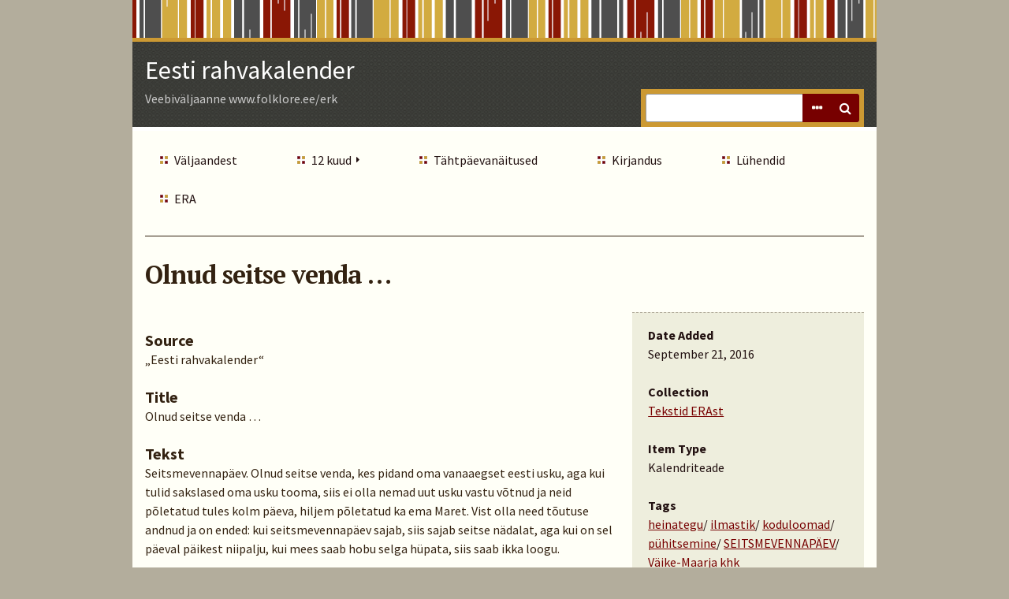

--- FILE ---
content_type: text/html; charset=utf-8
request_url: https://www.folklore.ee/erk/items/show/48449
body_size: 3392
content:
<!DOCTYPE html>
<html lang="en-US" class="fall">
<head>
    <meta charset="utf-8">
    <meta name="viewport" content="width=device-width, initial-scale=1.0, maximum-scale=1.0, minimum-scale=1.0, user-scalable=yes" />
        <meta name="description" content="Veebiväljaanne www.folklore.ee/erk" />
    
    <title>Eesti rahvakalender | Olnud seitse venda …</title>

    <link rel="alternate" type="application/rss+xml" title="Omeka RSS Feed" href="/erk/items/browse?output=rss2" /><link rel="alternate" type="application/atom+xml" title="Omeka Atom Feed" href="/erk/items/browse?output=atom" />
    <!-- Plugin Stuff -->
    
    <!-- Stylesheets -->
    <link href="/erk/plugins/Reference/views/public/css/reference.css?v=2.7" media="all" rel="stylesheet" type="text/css" >
<link href="/erk/plugins/Commenting/views/public/css/commenting.css?v=2.7" media="all" rel="stylesheet" type="text/css" >
<link href="/erk/application/views/scripts/css/iconfonts.css?v=2.7" media="all" rel="stylesheet" type="text/css" >
<link href="/erk/themes/rhythm/css/normalize.css?v=2.7" media="all" rel="stylesheet" type="text/css" >
<link href="/erk/themes/rhythm/css/style.css?v=2.7" media="all" rel="stylesheet" type="text/css" >
<link href="//fonts.googleapis.com/css?family=Source+Sans+Pro:400,700,400italic,700italic|PT+Serif:700" media="all" rel="stylesheet" type="text/css" >
    <!-- JavaScripts -->
        <script type="text/javascript" src="//ajax.googleapis.com/ajax/libs/jquery/1.12.4/jquery.min.js"></script>
<script type="text/javascript">
    //<!--
    window.jQuery || document.write("<script type=\"text\/javascript\" src=\"\/erk\/application\/views\/scripts\/javascripts\/vendor\/jquery.js?v=2.7\" charset=\"utf-8\"><\/script>")    //-->
</script>
<script type="text/javascript" src="//ajax.googleapis.com/ajax/libs/jqueryui/1.11.2/jquery-ui.min.js"></script>
<script type="text/javascript">
    //<!--
    window.jQuery.ui || document.write("<script type=\"text\/javascript\" src=\"\/erk\/application\/views\/scripts\/javascripts\/vendor\/jquery-ui.js?v=2.7\" charset=\"utf-8\"><\/script>")    //-->
</script>
<script type="text/javascript">
    //<!--
    jQuery.noConflict();    //-->
</script>
<script type="text/javascript" src="/erk/plugins/Commenting/views/public/javascripts/commenting.js?v=2.7"></script>
<script type="text/javascript" src="/erk/application/views/scripts/javascripts/vendor/tinymce//tinymce.min.js?v=2.7"></script>
<script type="text/javascript">
    //<!--
    Commenting.pluginRoot = 'http://www.folklore.ee/erk/commenting/comment/'    //-->
</script>
<script type="text/javascript" src="/erk/application/views/scripts/javascripts/globals.js?v=2.7"></script>
<script type="text/javascript" src="/erk/application/views/scripts/javascripts/vendor/jquery-accessibleMegaMenu.js?v=2.7"></script></head>
<body class="items show">
    <a href="#content" id="skipnav">Skip to Main Content</a>
    
<div id="wrap">
    <header role="banner">
	    	            <div id="title-tagline">
            <div id="site-title"><a href="http://www.folklore.ee/erk" >Eesti rahvakalender</a>
</div>
            <p class="tagline">Veebiväljaanne www.folklore.ee/erk</p>        </div> <!-- end #site-title -->

        <div id="search-container" role="search">
                        <form id="search-form" name="search-form" action="/erk/search" method="get">    <input type="text" name="query" id="query" value="" title="Search">        <div id="advanced-form">
        <fieldset id="query-types">
            <legend>Search using this query type:</legend>
            <label><input type="radio" name="query_type" id="query_type-keyword" value="keyword" checked="checked">Keyword</label><br>
<label><input type="radio" name="query_type" id="query_type-boolean" value="boolean">Boolean</label><br>
<label><input type="radio" name="query_type" id="query_type-exact_match" value="exact_match">Exact match</label>        </fieldset>
                <fieldset id="record-types">
            <legend>Search only these record types:</legend>
                        <input type="checkbox" name="record_types[]" id="record_types-Item" value="Item" checked="checked"> <label for="record_types-Item">Item</label><br>
                        <input type="checkbox" name="record_types[]" id="record_types-File" value="File" checked="checked"> <label for="record_types-File">File</label><br>
                        <input type="checkbox" name="record_types[]" id="record_types-Collection" value="Collection" checked="checked"> <label for="record_types-Collection">Collection</label><br>
                        <input type="checkbox" name="record_types[]" id="record_types-Exhibit" value="Exhibit" checked="checked"> <label for="record_types-Exhibit">Exhibit</label><br>
                        <input type="checkbox" name="record_types[]" id="record_types-ExhibitPage" value="ExhibitPage" checked="checked"> <label for="record_types-ExhibitPage">Exhibit Page</label><br>
                    </fieldset>
                <p><a href="/erk/items/search">Advanced Search (Items only)</a></p>
    </div>
        <button name="submit_search" id="submit_search" type="submit" value="Search">Search</button></form>
                    </div>
    </header>

    <nav id="primary-nav" role="navigation">
            <ul class="navigation">
    <li>
        <a href="/erk/tutvustus">Väljaandest</a>
    </li>
    <li>
        <a href="/erk/tiitel">12 kuud</a>
        <ul>
            <li>
                <a href="http://www.folklore.ee/erk/exhibits/show/jaanuar">Jaanuar</a>
            </li>
            <li>
                <a href="http://www.folklore.ee/erk/exhibits/show/veebruar">Veebruar</a>
            </li>
            <li>
                <a href="http://www.folklore.ee/erk/exhibits/show/marts">Märts</a>
            </li>
            <li>
                <a href="http://www.folklore.ee/erk/exhibits/show/aprill">Aprill</a>
            </li>
            <li>
                <a href="http://www.folklore.ee/erk/exhibits/show/mai">Mai</a>
            </li>
            <li>
                <a href="http://www.folklore.ee/erk/exhibits/show/juuni">Juuni</a>
            </li>
            <li>
                <a href="http://www.folklore.ee/erk/exhibits/show/juuli">Juuli</a>
            </li>
            <li>
                <a href="http://www.folklore.ee/erk/exhibits/show/august">August</a>
            </li>
            <li>
                <a href="http://www.folklore.ee/erk/exhibits/show/september">September</a>
            </li>
            <li>
                <a href="http://www.folklore.ee/erk/exhibits/show/oktoober">Oktoober</a>
            </li>
            <li>
                <a href="http://www.folklore.ee/erk/exhibits/show/november">November</a>
            </li>
            <li>
                <a href="http://www.folklore.ee/erk/exhibits/show/detsember">Detsember</a>
            </li>
        </ul>
    </li>
    <li>
        <a href="/erk/exhibits">Tähtpäevanäitused</a>
    </li>
    <li>
        <a href="/erk/kirjandus">Kirjandus</a>
    </li>
    <li>
        <a href="/erk/luhendid">Lühendid</a>
    </li>
    <li>
        <a href="http://www.folklore.ee/era/">ERA</a>
    </li>
</ul>    </nav>  <!-- end #primary-nav -->

    <div id="content" role="main" tabindex="-1">
        

    <h1>Olnud seitse venda …</h1>

    <div class="item hentry">
         <div class="item-meta">

            <div class="element-set">
            <div id="dublin-core-source" class="element">
        <h3>Source</h3>
                    <div class="element-text">„Eesti rahvakalender“</div>
            </div><!-- end element -->
        <div id="dublin-core-title" class="element">
        <h3>Title</h3>
                    <div class="element-text">Olnud seitse venda …</div>
            </div><!-- end element -->
    </div><!-- end element-set -->
<div class="element-set">
            <div id="kalendriteade-item-type-metadata-tekst" class="element">
        <h3>Tekst</h3>
                    <div class="element-text">Seitsmevennapäev. Olnud seitse venda, kes pidand oma vanaaegset eesti usku, aga kui tulid sakslased oma usku tooma, siis ei olla nemad uut usku vastu võtnud ja neid põletatud tules kolm päeva, hiljem põletatud ka ema Maret. Vist olla need tõutuse andnud ja on ended: kui seitsmevennapäev sajab, siis sajab seitse nädalat, aga kui on sel päeval päikest niipalju, kui mees saab hobu selga hüpata, siis saab ikka loogu.</div>
            </div><!-- end element -->
        <div id="kalendriteade-item-type-metadata-kommentaar" class="element">
        <h3>Kommentaar</h3>
                    <div class="element-text">Seitsme venna surmapäev.<br />Väheseid teateid.</div>
            </div><!-- end element -->
        <div id="kalendriteade-item-type-metadata-kihelkond" class="element">
        <h3>Kihelkond</h3>
                    <div class="element-text">Väike-Maarja</div>
            </div><!-- end element -->
        <div id="kalendriteade-item-type-metadata-koguja" class="element">
        <h3>Koguja</h3>
                    <div class="element-text">V. Viirmann</div>
            </div><!-- end element -->
        <div id="kalendriteade-item-type-metadata-kogumisaasta" class="element">
        <h3>Kogumisaasta</h3>
                    <div class="element-text">1973</div>
            </div><!-- end element -->
        <div id="kalendriteade-item-type-metadata-tisviide" class="element">
        <h3>Täisviide</h3>
                    <div class="element-text">RKM II 298, 170 &lt; Väike-Maarja khk – V. Viirmann (1973)</div>
            </div><!-- end element -->
        <div id="kalendriteade-item-type-metadata-thtpev" class="element">
        <h3>Tähtpäev</h3>
                    <div class="element-text">Seitsmevennapäev</div>
            </div><!-- end element -->
        <div id="kalendriteade-item-type-metadata-teema" class="element">
        <h3>Teema</h3>
                    <div class="element-text">NIMETUS, TÄHENDUS</div>
            </div><!-- end element -->
        <div id="kalendriteade-item-type-metadata-thtpevateksti-nr" class="element">
        <h3>Tähtpäevateksti nr</h3>
                    <div class="element-text">3</div>
            </div><!-- end element -->
        <div id="kalendriteade-item-type-metadata-teksti-nr" class="element">
        <h3>Teksti nr</h3>
                    <div class="element-text">4449</div>
            </div><!-- end element -->
    </div><!-- end element-set -->

             <!-- The following returns all of the files associated with an item. -->
            
            <span class="Z3988" title="ctx_ver=Z39.88-2004&amp;rft_val_fmt=info%3Aofi%2Ffmt%3Akev%3Amtx%3Adc&amp;rfr_id=info%3Asid%2Fomeka.org%3Agenerator&amp;rft.source=%E2%80%9EEesti+rahvakalender%E2%80%9C&amp;rft.title=Olnud+seitse+venda+%E2%80%A6&amp;rft.type=Kalendriteade&amp;rft.identifier=http%3A%2F%2Fwww.folklore.ee%2Ferk%2Fitems%2Fshow%2F48449"></span><div id='comments-container'><div id='comment-main-container'></div></div>
         </div>  <!-- end item-meta -->
    </div><!-- end item hentry -->

     <!-- end #primary-->
    <div id="show-sidebar">
         <dl>
         <dt id="publisher">Date Added</dt>
         <dd>September 21, 2016</dd>

                  <dt id="creator">Collection</dt>
         <dd><a href="/erk/collections/show/1">Tekstid ERAst</a></dd>
         
                  <dt id="source">Item Type</dt>
         <dd>Kalendriteade</dd>
         
                 <dt>Tags</dt>
        <dd><a href="/erk/items/browse?tags=heinategu" rel="tag">heinategu</a>/ <a href="/erk/items/browse?tags=ilmastik" rel="tag">ilmastik</a>/ <a href="/erk/items/browse?tags=koduloomad" rel="tag">koduloomad</a>/ <a href="/erk/items/browse?tags=p%C3%BChitsemine" rel="tag">pühitsemine</a>/ <a href="/erk/items/browse?tags=SEITSMEVENNAP%C3%84EV" rel="tag">SEITSMEVENNAPÄEV</a>/ <a href="/erk/items/browse?tags=V%C3%A4ike-Maarja+khk" rel="tag">Väike-Maarja khk</a></dd>
        
         <dt id="subject">Citation</dt>
         <dd>&#8220;Olnud seitse venda …,&#8221; <em>Eesti rahvakalender</em>, accessed November 22, 2025, <span class="citation-url">http://www.folklore.ee/erk/items/show/48449</span>.</dd>
         </dl>
    </div> <!-- end show-sidebar -->


    <ul class="item-pagination navigation">
        <li id="previous-item" class="previous button">
            <a href="/erk/items/show/48448">&larr; Previous Item</a>        </li>
        <li id="next-item" class="next button">
            <a href="/erk/items/show/48450">Next Item &rarr;</a>        </li>
    </ul>

        </div>

        <footer role="contentinfo">

            <nav id="bottom-nav">
                <ul class="navigation">
    <li>
        <a href="/erk/tutvustus">Väljaandest</a>
    </li>
    <li>
        <a href="/erk/tiitel">12 kuud</a>
        <ul>
            <li>
                <a href="http://www.folklore.ee/erk/exhibits/show/jaanuar">Jaanuar</a>
            </li>
            <li>
                <a href="http://www.folklore.ee/erk/exhibits/show/veebruar">Veebruar</a>
            </li>
            <li>
                <a href="http://www.folklore.ee/erk/exhibits/show/marts">Märts</a>
            </li>
            <li>
                <a href="http://www.folklore.ee/erk/exhibits/show/aprill">Aprill</a>
            </li>
            <li>
                <a href="http://www.folklore.ee/erk/exhibits/show/mai">Mai</a>
            </li>
            <li>
                <a href="http://www.folklore.ee/erk/exhibits/show/juuni">Juuni</a>
            </li>
            <li>
                <a href="http://www.folklore.ee/erk/exhibits/show/juuli">Juuli</a>
            </li>
            <li>
                <a href="http://www.folklore.ee/erk/exhibits/show/august">August</a>
            </li>
            <li>
                <a href="http://www.folklore.ee/erk/exhibits/show/september">September</a>
            </li>
            <li>
                <a href="http://www.folklore.ee/erk/exhibits/show/oktoober">Oktoober</a>
            </li>
            <li>
                <a href="http://www.folklore.ee/erk/exhibits/show/november">November</a>
            </li>
            <li>
                <a href="http://www.folklore.ee/erk/exhibits/show/detsember">Detsember</a>
            </li>
        </ul>
    </li>
    <li>
        <a href="/erk/exhibits">Tähtpäevanäitused</a>
    </li>
    <li>
        <a href="/erk/kirjandus">Kirjandus</a>
    </li>
    <li>
        <a href="/erk/luhendid">Lühendid</a>
    </li>
    <li>
        <a href="http://www.folklore.ee/era/">ERA</a>
    </li>
</ul>            </nav>

            <div id="footer-text">
                Eesti Kirjandusmuuseumi Eesti Rahvaluule Arhiiv, 2017                                <p>Proudly powered by <a href="http://omeka.org">Omeka</a>.</p>
            </div>

            
        </footer>

    </div><!-- end wrap -->

    <script>

    jQuery(document).ready(function() {
        Omeka.showAdvancedForm();
        Omeka.skipNav();
        Omeka.megaMenu();
    });
    </script>

</body>
</html>


--- FILE ---
content_type: text/css
request_url: https://www.folklore.ee/erk/themes/rhythm/css/style.css?v=2.7
body_size: 7683
content:
@media screen {
  /* @group ----- Generic HTML Elements ----- */
  * {
    box-sizing: border-box; }
  body {
    font-size: 16px;
    line-height: 24px;
    font-family: "Source Sans Pro", sans-serif;
    font-weight: 400; }
  h1, h2, h3, h4, h5, h6 {
    margin: 0; }
  h1,
  h2 {
    font-family: "PT Serif", serif; }
  h1 {
    font-size: 32px;
    line-height: 48px;
    margin: 24px 0;
    letter-spacing: -1px;
    font-weight: normal;
    word-wrap: break-word; }
  h2 {
    font-size: 24px;
    line-height: 24px;
    margin: 24px 0; }
  h3 {
    font-size: 20px;
    line-height: 24px;
    font-weight: bold;
    margin: 24px 0; }
  h4 {
    font-weight: bold;
    margin: 24px 0; }
  h1 a,
  h2 a,
  h3 a {
    text-decoration: none; }
  a:hover {
    text-decoration: underline; }
  p,
  ul,
  blockquote,
  pre,
  table,
  form,
  textarea,
  label,
  .label,
  input {
    margin: 0 0 24px; }
  ul li {
    list-style-type: square; }
  blockquote {
    padding: 24px;
    border-radius: 3px; }
    blockquote *:last-child {
      margin-bottom: 0; }
  table {
    width: 100%; }
  caption {
    font-style: italic;
    text-align: left; }
    caption i, caption em {
      font-style: normal; }
  th, td {
    padding: 6px 1.69492%; }
    th:first-of-type, td:first-of-type {
      padding-left: 0; }
  .label,
  label {
    display: inline-block; }
  th {
    border-bottom: 1px dashed;
    padding-bottom: 5px;
    text-align: left; }
  input[type="text"],
  input[type="password"],
  textarea {
    display: block;
    border: 1px solid #999;
    padding: 5px; }
  input,
  textarea,
  button,
  a.button,
  .button a {
    font-family: "Source Sans Pro", sans-serif;
    font-size: 16px;
    line-height: 24px;
    border-radius: 3px; }
  button,
  a.button,
  .button a,
  input[type="submit"] {
    border: 0;
    padding: 6px;
    -webkit-appearance: none;
       -moz-appearance: none;
            appearance: none; }
  a.button:hover,
  .button a:hover {
    color: #fff !important;
    text-decoration: none; }
  select {
    display: inline-block;
    height: 36px;
    line-height: 36px;
    vertical-align: top; }
  fieldset {
    margin: 0; }
  /* @end */
  /* @group ----- Reusable classes ----- */
  #content {
    padding: 0 1.69492%; }
  .item,
  .collection,
  .exhibit {
    border-bottom: 1px dashed;
    padding-bottom: 23px;
    clear: left;
    overflow: hidden; }
    .item *:last-child,
    .collection *:last-child,
    .exhibit *:last-child {
      margin-bottom: 0; }
    .item:first-child h2,
    .collection:first-child h2,
    .exhibit:first-child h2 {
      margin-top: 0; }
  .item img {
    width: auto;
    height: 84px;
    float: left;
    margin: 0 12px 12px 0; }
  .image {
    overflow: visible; }
  .item-file img {
    max-width: 100%; }
  .collection .image img,
  .exhibit .image img {
    box-shadow: -3px -3px 0 rgba(0, 0, 0, 0.2), -6px -6px 0 rgba(0, 0, 0, 0.1);
    margin-left: 6px !important; }
  .browse .image {
    float: left;
    display: block;
    margin: 0 24px 24px 0; }
    .browse .image img {
      vertical-align: top;
      height: 120px;
      width: auto; }
  #wrap {
    padding-top: 48px; }
  /* Microformats */
  .hTagcloud {
    margin-bottom: 24px; }
    .hTagcloud ul {
      list-style: none;
      margin-left: 0;
      padding-left: 0;
      line-height: 2.2em; }
    .hTagcloud li {
      display: inline-block;
      margin: 6px 10px;
      margin-left: 0;
      background-image: none;
      margin-left: 0;
      padding-left: 0; }
    .hTagcloud a {
      display: block; }
  .popular {
    font-size: 100%; }
  .v-popular {
    font-size: 140%; }
  .vv-popular {
    font-size: 180%; }
  .vvv-popular {
    font-size: 220%; }
  .vvvv-popular {
    font-size: 260%; }
  .vvvvv-popular {
    font-size: 300%; }
  .vvvvvv-popular {
    font-size: 340%; }
  .vvvvvvv-popular {
    font-size: 380%; }
  .vvvvvvvv-popular {
    font-size: 420%; }
  /* @end */
  /* @group ----- Header ----- */
  header {
    position: relative;
    border-bottom-color: #fff !important; }
  #title-tagline,
  #search-container {
    padding: 0 1.69492%; }
  #search-container {
    text-align: right;
    vertical-align: top;
    position: relative;
    width: 100%;
    padding: 12px 6px; }
    #search-container form {
      margin: 0;
      width: 100%; }
      #search-container form a {
        font-weight: bold;
        text-decoration: none; }
    #search-container .button,
    #search-container button {
      width: 36px;
      position: absolute;
      top: 12px;
      right: 6px;
      text-indent: -9999px;
      border-radius: 0px 3px 3px 0;
      color: #fff;
      display: block;
      overflow: hidden;
      text-align: center; }
      #search-container .button:after,
      #search-container button:after {
        font-family: "FontAwesome";
        content: "\f002";
        text-indent: 0;
        position: absolute;
        left: 0;
        bottom: 0;
        width: 36px;
        line-height: 36px;
        text-align: center; }
    #search-container .show-advanced:after {
      content: "\f141"; }
  #query {
    width: 100%;
    padding-right: 42px;
    height: 36px;
    margin-bottom: 0;
    border-radius: 3px; }
  #search-container.with-advanced #query {
    padding-right: 78px; }
  #search-container.with-advanced button {
    right: 6px; }
  #search-container.with-advanced .show-advanced {
    right: 42px;
    border-radius: 0px; }
  #advanced-form {
    position: absolute;
    top: 48px;
    left: 0;
    background-color: #fff;
    z-index: 20;
    width: 100%;
    border: 1px solid #ccc;
    border-top-color: #fff;
    text-align: left;
    padding: 11px; }
    #advanced-form.closed {
      display: none; }
    #advanced-form p {
      margin-bottom: 12px; }
    #advanced-form fieldset {
      border: 0;
      padding: 0;
      margin-bottom: 24px; }
    #advanced-form label {
      font-size: 16px;
      font-weight: normal;
      margin-bottom: 0; }
    #advanced-form input[type=checkbox],
    #advanced-form input[type=radio] {
      margin: 6px 5px 0 0; }
    #advanced-form > *:last-child {
      margin-bottom: 0; }
    #advanced-form a {
      font-weight: normal; }
  #site-title a {
    text-decoration: none;
    font-size: 32px;
    line-height: 48px;
    margin: 12px 0 0;
    display: inline-block; }
  header #about {
    position: relative;
    top: -30px;
    left: 400px;
    width: 320px; }
  .browse header #about,
  .show header #about,
  .item header #about {
    display: none; }
  /*hides the About copy on inside pages*/
  header #about p {
    font-family: "PT Serif", serif;
    font-size: 18px;
    line-height: 1.2em;
    font-weight: normal; }
  header #about .more a {
    font-size: .8em;
    font-weight: normal;
    text-decoration: none;
    letter-spacing: 1px; }
  #advanced-search-link a {
    text-decoration: none;
    border: none;
    clear: both;
    text-align: right;
    font-size: 1em;
    padding: 4px 0;
    font-weight: bold; }
  #skipnav {
    border: 0;
    clip: rect(0, 0, 0, 0);
    height: 1px;
    margin: -1px;
    overflow: hidden;
    padding: 0;
    position: absolute;
    width: 1px; }
  #skipnav:focus {
    top: 0;
    z-index: 9999;
    clip: initial;
    height: auto;
    width: auto;
    padding: .5em;
    border: 1px blue dashed; }
  /* @end */
  /* @group ----- Footer ----- */
  footer {
    clear: both;
    overflow: hidden;
    position: relative;
    padding: 48px 1.69492% 0; }
  /* @end */
  /* @group ----- Navigation ----- */
  nav ul {
    padding: 0;
    margin: 0; }
  #primary-nav {
    padding: 0 1.69492%;
    float: left;
    width: 100%; }
    #primary-nav ul {
      margin-bottom: 24px; }
    #primary-nav li {
      display: block;
      border-bottom: 1px solid #ccdd44;
      padding: 12px 12px 11px;
      width: 100%; }
  /* mega menu list */
  .nav-menu {
    width: 100%;
    display: block;
    position: relative;
    list-style: none;
    margin: 0;
    padding: 0;
    z-index: 15;
    float: left; }
    .nav-menu a {
      text-decoration: none; }
      .nav-menu a:link, .nav-menu a:visited {
        color: #fff; }
  /* a top level navigation item in the mega menu */
  .nav-item {
    list-style: none;
    display: block;
    float: left;
    padding: 0;
    margin: 0;
    position: relative; }
  /* first descendant link within a top level navigation item */
  .nav-item > a {
    position: relative;
    display: inline-block;
    margin: 0;
    border: 1px solid transparent;
    color: #fff;
    padding: 6px 24px; }
  /* open state of first descendant link within a top level 
   navigation item */
  .nav-item > a.open {
    border-color: #ccc;
    border-bottom-color: #fff;
    z-index: 3; }
  /* sub-navigation panel */
  .sub-nav {
    position: absolute;
    display: none;
    top: 48px;
    left: .5em;
    padding: 0 .5em;
    border: 0;
    margin: 1px 0 0 -.5em;
    background-color: #770000;
    z-index: 2;
    border: 1px solid #ccc; }
  #primary-nav .sub-nav li {
    width: 100%;
    border-color: transparent !important;
    padding: 0;
    margin-right: 0; }
  #primary-nav .sub-nav a {
    display: block;
    padding: 6px 0 6px 1.5em; }
  /* sub-navigation panel open state */
  .sub-nav.open {
    display: block;
    background-color: #fff;
    width: 100%; }
  /* list of items within sub-navigation panel */
  .sub-nav ul {
    display: block;
    vertical-align: top;
    margin: 0;
    padding: 0; }
    .sub-nav ul a:before {
      content: "\2014\0020"; }
  /* list item within sub-navigation panel */
  .sub-nav li {
    display: block;
    list-style-type: none;
    margin: 0;
    padding: 0; }
  [aria-haspopup="true"]:after {
    font-family: "FontAwesome";
    content: "\f0da";
    margin: 0 0 0 .5em;
    vertical-align: bottom;
    font-size: 12px; }
  [aria-haspopup="true"].open:after {
    content: "\f0d7"; }
  nav a,
  .navigation a {
    text-decoration: none; }
  .navigation li {
    font-weight: normal;
    list-style-type: none;
    padding-left: 0; }
    .navigation li.current {
      font-weight: bold; }
  .secondary-nav ul,
  #secondary-nav ul,
  #exhibit-child-pages ul {
    padding-left: 0;
    border-bottom: 1px dashed;
    padding-bottom: 11px;
    margin-bottom: 12px; }
  .secondary-nav li,
  #secondary-nav li,
  #exhibit-child-pages li {
    display: inline-block;
    margin: 0 1em 0 0;
    padding: 0;
    background: none; }
    .secondary-nav li.active,
    #secondary-nav li.active,
    #exhibit-child-pages li.active {
      font-weight: bold; }
  .secondary-nav a,
  #secondary-nav a,
  #exhibit-child-pages a {
    display: inline-block;
    text-transform: uppercase;
    padding: 0;
    margin: 0;
    letter-spacing: 1px; }
  #bottom-nav {
    display: none; }
  .pagination-nav {
    clear: both; }
  .pagination {
    margin: 0 0 24px;
    padding: 0; }
    .pagination input {
      width: 3em;
      display: inline;
      margin: 0 3px 0 0;
      border-color: transparent; }
    .pagination li {
      border-radius: 3px;
      display: inline-block;
      background-color: #ccc; }
    .pagination a, .pagination form {
      display: inline-block;
      text-decoration: none;
      margin: 0; }
    .pagination a {
      padding: 12px; }
    .pagination form {
      padding: 6px; }
  .pagination_next,
  .pagination_previous {
    background-color: rgba(0, 0, 0, 0.25); }
    .pagination_next a,
    .pagination_previous a {
      text-indent: -9999px;
      position: relative;
      width: 48px; }
      .pagination_next a:after,
      .pagination_previous a:after {
        font-family: "FontAwesome";
        position: absolute;
        left: 0;
        text-indent: 0;
        width: 48px;
        text-align: center; }
  .pagination_next a:after {
    content: "\f0da"; }
  .pagination_previous a:after {
    content: "\f0d9"; }
  .item-pagination {
    overflow: auto;
    padding-left: 0; }
    .item-pagination li.previous {
      display: block;
      float: left; }
    .item-pagination li.next {
      float: right;
      display: block; }
    .item-pagination a {
      display: block;
      height: 100%; }
  /* @end */
  /* @group ----- Home ----- */
  #featured-item,
  #featured-collection,
  #featured-exhibit {
    padding: 12px 1.69492%; }
    #featured-item h2,
    #featured-collection h2,
    #featured-exhibit h2 {
      font-size: 16px;
      line-height: 24px;
      text-transform: uppercase;
      font-family: "Source Sans Pro", sans-serif;
      margin-bottom: 0; }
    #featured-item h3,
    #featured-collection h3,
    #featured-exhibit h3 {
      font-family: "PT Serif", serif;
      margin-bottom: 0; }
    #featured-item p:last-of-type,
    #featured-collection p:last-of-type,
    #featured-exhibit p:last-of-type {
      margin-bottom: 0; }
    #featured-item img,
    #featured-collection img,
    #featured-exhibit img {
      height: 96px;
      width: auto;
      float: left;
      margin: 6px 12px 6px 0; }
    #featured-item .image,
    #featured-collection .image,
    #featured-exhibit .image {
      margin: 0; }
  #featured-item .item,
  #featured-collection .collection,
  #featured-exhibit .exhibit {
    border-bottom: 0;
    margin-bottom: 0;
    overflow: visible; }
  .item-description .show {
    display: none; }
  #home .view-items-link {
    background-color: #ccc;
    border-radius: 2px;
    padding: 6px 10px;
    clear: both;
    font-weight: 700; }
  #featured-item h2,
  #featured-item h3,
  #featured-collection h2,
  #featured-collection h3,
  #featured-exhibit h2,
  #featured-exhibit h3 {
    margin: 0; }
  #recent-items {
    margin: 24px 0; }
    #recent-items .item *:last-child {
      margin-bottom: 0; }
  #home #recent-items h2 {
    margin: 0; }
  #featured-item,
  #featured-exhibit,
  #featured-collection {
    margin-bottom: 24px; }
  /* @end */
  /* @group ----- Search ----- */
  #search-filters,
  #item-filters {
    margin-bottom: 12px; }
    #search-filters ul,
    #item-filters ul {
      padding: 12px 0 0 0;
      border-bottom: 1px dashed;
      margin-bottom: 0; }
    #search-filters li,
    #item-filters li {
      list-style-type: none;
      border-radius: 3px;
      display: inline-block;
      padding: 6px 10px;
      margin: 0 6px 12px 0;
      border-style: none; }
      #search-filters li ul,
      #item-filters li ul {
        border-bottom: 0;
        margin: 0;
        display: inline; }
      #search-filters li li,
      #item-filters li li {
        padding: 0;
        display: inline;
        text-transform: lowercase;
        margin: 0; }
        #search-filters li li:after,
        #item-filters li li:after {
          content: ", "; }
        #search-filters li li:last-of-type:after,
        #item-filters li li:last-of-type:after {
          content: ""; }
  #item-filters ul {
    margin-top: -12px; }
  .search td {
    vertical-align: top; }
  .search .image {
    overflow: auto;
    float: left; }
  .search .image img {
    height: 96px;
    margin: 6px 24px 6px 0; }
  /* @end */
  /* @group ----- Items/Browse ----- */
  .browse #featured-item {
    padding: 12px 1.69492%;
    margin-bottom: 24px;
    clear: both; }
  .items h1 {
    margin-bottom: 0; }
  .items .secondary-nav {
    margin-bottom: 24px; }
  #sort-links {
    clear: both;
    border-bottom: 1px dashed;
    padding-bottom: 23px;
    margin-bottom: 24px; }
    #sort-links ul {
      padding-left: 0;
      display: inline-block;
      margin: 0 0 0 10px; }
    #sort-links li {
      display: inline-block;
      margin-right: 10px; }
    #sort-links a {
      text-decoration: none; }
  .asc a, .desc a {
    font-weight: bold; }
    .asc a:after, .desc a:after {
      font-family: "FontAwesome";
      display: inline-block;
      margin: 0 5px; }
  .asc a:after {
    content: "\f0d8"; }
  .desc a:after {
    content: "\f0d7"; }
  .item-description + .tags {
    margin-top: 24px; }
  div.tags:last-child p {
    margin-bottom: 0; }
  /* @end */
  /* @group ----- Items/Show ----- */
  .element-set h3 {
    margin-bottom: 0; }
  .element-set .element {
    margin-bottom: 24px; }
  #show-sidebar {
    clear: both;
    margin-bottom: 24px;
    word-break: break-word; }
  .items.show h1 {
    margin-bottom: 24px; }
  .items.show dl {
    padding: 0 1.69492%; }
  .items.show dt {
    font-weight: bold; }
  .items.show dd {
    margin: 0 0 24px; }
  .items.show .item {
    margin-bottom: 24px;
    border: 0;
    padding: 0; }
    .items.show .item img {
      height: 120px; }
  #itemfiles {
    overflow: hidden; }
  .view-items-link {
    display: block;
    margin: 12px 0; }
  .show .view-items-link {
    font-size: 20px; }
  /* @end */
  /* @group ----- Items/Tags ----- */
  .hTagcloud a:link,
  .hTagcloud a:visited {
    padding: 6px 10px;
    border-radius: 3px;
    color: #fff !important; }
  /* @group ----- Items/Search ----- */
  .items .field {
    margin-bottom: 24px;
    border-bottom: 1px dashed;
    padding-bottom: 23px; }
  .items label,
  .items .label {
    margin-bottom: 12px; }
  .items .field input[type=text] {
    margin-bottom: 0;
    display: inline-block; }
  .items .field select {
    margin-right: 3px; }
  .search-entry:first-child .advanced-search-joiner {
    display: none; }
  .search-entry select,
  .items .search-entry input {
    margin-bottom: 12px; }
  .remove_search {
    margin-bottom: 24px;
    text-indent: -9999px;
    width: 36px;
    position: relative; }
    .remove_search:after {
      font-family: "FontAwesome";
      content: "\f00d";
      position: absolute;
      top: 0;
      left: 0;
      width: 100%;
      text-align: center;
      text-indent: 0;
      line-height: 36px; }
  /* @end */
  /* @group ----- Exhibits ----- */
  #exhibit-pages {
    margin: 24px 0; }
    #exhibit-pages h4 {
      margin: 0 0 12px;
      font-size: 20px;
      line-height: 24px; }
    #exhibit-pages li {
      width: 100%;
      list-style-type: none;
      text-transform: none;
      padding: 6px 0; }
    #exhibit-pages > ul {
      margin-left: 0; }
      #exhibit-pages > ul ul {
        display: none; }
      #exhibit-pages > ul > li {
        border-bottom: 1px solid;
        padding-bottom: 5px;
        text-transform: uppercase; }
        #exhibit-pages > ul > li:last-of-type {
          border-color: transparent; }
    #exhibit-pages .parent ul,
    #exhibit-pages .current ul {
      display: block;
      margin-left: 1.25em; }
    #exhibit-pages .parent li,
    #exhibit-pages .current li {
      list-style-type: square;
      padding: 0; }
    #exhibit-pages .current > a {
      font-weight: bold; }
  #exhibit-pages #secondary-nav ul,
  #exhibit-pages .secondary-nav ul {
    border-bottom: 0;
    margin-bottom: 0;
    margin: 0; }
  .show #exhibit-pages > ul {
    margin: 0; }
    .show #exhibit-pages > ul > li {
      margin: 0;
      width: 100%;
      text-transform: uppercase; }
      .show #exhibit-pages > ul > li li {
        width: 100%; }
  ul.exhibit-section-nav {
    margin-top: 2em;
    margin-bottom: .5em; }
  #exhibit-page-navigation {
    clear: both;
    margin-bottom: 1em;
    float: right; }
  #exhibit-page-navigation .next-page {
    margin-left: 2em; }
  .exhibits h1 {
    margin-bottom: 0; }
  .layout-text *:last-child {
    margin-bottom: 0; }
  .exhibit-block {
    overflow: hidden; }
  .exhibit-block > *:last-child {
    margin-bottom: 0; }
  /* @end */
  /* @group ----- Other Plugin Styles ----- */
  #recaptcha_area input {
    line-height: normal;
    display: inline-block; }
  #recaptcha_area img {
    width: auto;
    height: auto; }
  /* @end */
  /*Blue styles*/
  .blue {
    /* @group ----- RHYTHM Generic HTML Elements ----- */
    /* @end */
    /* @group ----- RHYTHM: Reusable classes ----- */
    /* @end */
    /* @group ----- RHYTHM: Header ----- */
    /* @end */
    /* @group ----- RHYTHM: Navigation ----- */
    /* makes the primary nav link on the current page tan; gets class [exhibits, .collections, .about] from assigned body class in theme php */
    /* @end */
    /* @group ----- RHYTHM: Footer ----- */
    /* @end */
    /* @group ----- RHYTHM: Exhibits ----- */
    /* @end */
    /* @group ----- RHYTHM: Items ----- */
    /* @end */
    /* @group ----- RHYTHM: Tags ----- */
    /* @end */
    /* @group ----- RHYTHM: Pagination Links ----- */
    /* @end */ }
    .blue body {
      color: #3c3231;
      background-color: #3c3231; }
    .blue p,
    .blue .exhibit .description,
    .blue .exhibit-item,
    .blue .exhibit-text,
    .blue .item-description {
      color: #3C3C31; }
    .blue a:link, .blue a:visited {
      color: #2288cc; }
    .blue a:hover {
      color: #57abe3; }
    .blue a:active {
      color: #ddb; }
    .blue dl,
    .blue dt a {
      color: #323232; }
    .blue .button,
    .blue .button a,
    .blue button,
    .blue input[type="submit"] {
      background-color: #543;
      color: #fff; }
    .blue #wrap {
      background: #fff url(../images/blue/bg-top.jpg) top left repeat-x; }
    .blue #primary h1 {
      color: #543; }
    .blue header h1 a {
      color: #fff; }
    .blue #secondary h2 {
      color: #554422; }
    .blue h3,
    .blue h4 {
      color: #bb8; }
    .blue .featured-box h2 {
      color: #3C3C31;
      border-bottom: 1px dashed white; }
    .blue .featured-box.title a,
    .blue .featured-box.title a:visited {
      color: #fff; }
    .blue .featured-box img {
      border: 10px solid #fff; }
    .blue #featured-exhibit,
    .blue #featured-item {
      background-color: #bb8; }
    .blue #featured-collection {
      background-color: #9ce; }
    .blue #featured-collection.featured-box a:link,
    .blue #featured-collection.featured-box a:visited {
      color: #554422; }
    .blue #sidebar-featured-item {
      background: #544; }
    .blue .featured img {
      border: 1px solid #ddb;
      background: #fff; }
    .blue #sidebar-featured-item .description p,
    .blue #sidebar-featured-item h2,
    .blue #sidebar-featured-item a {
      color: #fff; }
    .blue #featured-item a:link,
    .blue #featured-exhibit a:link {
      color: #e9e9d9; }
    .blue #featured-item a:hover,
    .blue #featured-exhibit a:hover {
      color: #fff; }
    .blue label,
    .blue .label {
      color: #000; }
    .blue .field {
      border-bottom: 1px dashed #fff; }
    .blue .field .textinput,
    .blue .field select {
      background-color: #fff; }
    .blue p.view-items-link,
    .blue p.view-items-link a {
      color: #554; }
    .blue .item-img img {
      border: 1px solid #ddb; }
    .blue header {
      border-bottom: 5px solid #9ce;
      border-top: 5px solid #9ce;
      background: #3c3231 url(../images/blue/bg_header.gif) repeat top; }
    .blue header #about p {
      color: #fff; }
    .blue header #about .more a {
      color: #bb8; }
    .blue header #about .more a:hover {
      color: #9ce; }
    .blue #site-title,
    .blue #site-title a {
      color: #fff; }
    .blue #search-container {
      background-color: #9ce; }
      .blue #search-container a.button {
        color: #fff; }
      .blue #search-container a.button:hover {
        color: #fff; }
    .blue .meta-main {
      border-top: 1px dashed #ddb; }
    .blue .meta-main .runinHead {
      color: #543; }
    .blue #skipnav:focus {
      background: #3c3231; }
    .blue #primary-nav {
      position: relative;
      background-color: #fff; }
    .blue #primary-nav ul a {
      background: url(../images/blue/bullet-omeka.png) no-repeat 5px 50%; }
    .blue .navigation li,
    .blue .navigation a {
      color: #3C3C31; }
    .blue #primary-nav a:hover,
    .blue .navigation a:hover {
      color: #9ce; }
    .blue #primary-nav .current a,
    .blue .exhibits #primary-nav li.nav-exhibits a,
    .blue .collections #primary-nav li.nav-collections a,
    .blue .about #primary-nav li.nav-about a,
    .blue .items #primary-nav li.nav-items a {
      color: #bb8;
      background-color: #fff; }
    .blue .secondary-nav ul,
    .blue #sort-links,
    .blue .browse .item-meta {
      border-color: #ddb; }
    .blue footer {
      background: #fff url(../images/blue/bg-footer.jpg) repeat-x left top; }
    .blue footer .navigation {
      background: #fff; }
    .blue footer .navigation li {
      background: transparent url(../images/blue/bullet-omeka.png) no-repeat scroll 0 50%; }
    .blue footer .navigation a {
      color: #323231; }
    .blue footer .navigation .current a {
      color: #BBBB88; }
    .blue footer footer-text {
      color: #000; }
    .blue p.tagline {
      color: #fff; }
    .blue .exhibit .tags {
      color: #3C3C31; }
    .blue .exhibit .tags a {
      color: #9ce; }
    .blue .exhibit-section-nav a {
      color: #554; }
    .blue .exhibit-section-nav a:hover {
      color: #bb8; }
    .blue .exhibit-section-nav .current a {
      color: #bb8; }
    .blue .exhibit-page-nav a {
      color: #554; }
    .blue .exhibit-page-nav a:hover {
      color: #bb8; }
    .blue .exhibit-page-nav .current a {
      color: #bb8; }
    .blue .archive a:link {
      color: #9ce; }
    .blue .archive a:visited {
      color: #9ce; }
    .blue .archive a:hover {
      color: #9ce; }
    .blue .archive a:active {
      color: #9ce; }
    .blue #show-sidebar {
      background-color: #eed;
      border-top: 1px dashed #bb8;
      border-bottom: 1px dashed #bb8; }
    .blue .show #secondary dl {
      color: #544; }
    .blue .show #secondary a {
      color: #000; }
    .blue .show #secondary a:hover {
      color: #fff; }
    .blue textarea#rights {
      color: #444; }
    .blue .item-type {
      color: #554433; }
    .blue ul.title-list li {
      color: #543; }
    .blue .navigation.item-pagination a {
      color: #fff; }
    .blue .popular a, .blue .popular a:visited {
      color: #3C3C31; }
    .blue .v-popular a, .blue .v-popular a:visited {
      color: #3C3C31; }
    .blue .vv-popular a, .blue .vv-popular a:visited {
      color: #3C3C31; }
    .blue .vvv-popular a, .blue .vvv-popular a:visited {
      color: #7ac; }
    .blue .vvvv-popular a, .blue .vvvv-popular a:visited {
      color: #7ac; }
    .blue .vvvvv-popular a, .blue .vvvvv-popular a:visited {
      color: #9ce; }
    .blue .vvvvvv-popular a, .blue .vvvvvv-popular a:visited {
      color: #9ce; }
    .blue .vvvvvvv-popular a, .blue .vvvvvvv-popular a:visited {
      color: #9ce; }
    .blue .vvvvvvvv-popular a, .blue .vvvvvvvv-popular a:visited {
      color: #9ce; }
    .blue .pagination_current {
      color: #cca; }
    .blue .pagination li a {
      color: #323232; }
    .blue .pagination li a:hover {
      color: #9ce; }
    .blue .pagination ul li.pagination_next a,
    .blue .pagination ul li.pagination_last a,
    .blue .pagination ul li.pagination_previous a,
    .blue .pagination ul li.pagination_first a {
      color: #9ce; }
    .blue .pagination ul li.pagination_next a:hover,
    .blue .pagination ul li.pagination_last a:hover,
    .blue .pagination ul li.pagination_previous a:hover,
    .blue .pagination ul li.pagination_first a:hover {
      color: #3C3C31; }
  /*Fall Styles*/
  /* @group ----- FALL: Generic HTML Elements ----- */
  th {
    border-color: #cc9933; }
  body {
    color: #332211;
    background-color: #b3ad9c; }
  p,
  .exhibit .description,
  .exhibit-item,
  .exhibit-text {
    color: #221111; }
  a:link {
    color: #770000; }
  a:visited {
    color: #6e0909; }
  a:hover,
  a:active {
    color: #c40000; }
  dl,
  dt a {
    color: #221111; }
  button,
  .button,
  .button a,
  input[type="submit"] {
    background-color: #770000;
    color: #fffff7; }
  /* @end */
  /* @group ----- FALL: Reusable classes ----- */
  #wrap {
    background: #fffff7 url(../images/fall/bg-top.png) top left repeat-x; }
  #primary h1 {
    color: #543; }
  .featured-box h2 {
    color: #221111;
    border-bottom: 1px dashed white; }
  .featured-box.title,
  .featured-box.title a {
    color: #fff; }
  .featured-box.title a:visited {
    color: #fff; }
  .featured-box img {
    border: 10px solid #fff; }
  #featured-exhibit,
  #featured-item {
    background-color: #b3ad9c; }
  #featured-collection {
    background-color: #cc9933; }
  #sidebar-featured-item {
    background: #544; }
  .featured img {
    border: 1px solid #fffff7;
    background: #fff; }
  #sidebar-featured-item .description p {
    color: #fffff7; }
  #sidebar-featured-item h2 {
    color: #fffff7; }
  #sidebar-featured-item a {
    color: #fff; }
  label,
  .label {
    color: #000; }
  .field {
    border-bottom: 1px dashed #fff; }
  .field .textinput,
  .field select {
    background-color: #fff; }
  p.view-items-link {
    color: #554; }
  p.view-items-link a {
    color: #554; }
  .item-img img {
    border: 1px solid #b3ad9c; }
  div.tags a:link {
    color: #cc9933; }
  div.tags a:hover {
    color: #770000; }
  #sort-links {
    border-color: #3d3d3d; }
  /* @end */
  /* @group ----- FALL: Header ----- */
  header {
    border-bottom: 5px solid #cc9933;
    border-top: 5px solid #cc9933;
    background: #3d3d3d url(../images/fall/bg-header.png) repeat top; }
  header #about p {
    color: #fffff7; }
  #site-title {
    color: #fff; }
  #site-title a {
    color: #fff; }
  .tagline {
    color: #ccc; }
  #search-container {
    background-color: #cc9933; }
  #search-container a.button {
    color: #fffff7; }
  #search-container input[type="submit"],
  .show-advanced {
    background-color: #770000;
    color: #fffff7; }
  #advanced-search-link a {
    color: #345; }
  #skipnav:focus {
    background: #b3ad9c; }
  /* @end */
  /* @group ----- FALL: Navigation ----- */
  #primary-nav {
    position: relative;
    background-color: #fffff7; }
  #primary-nav ul a {
    background: url(../images/fall/bullet-omeka.png) no-repeat 5px 50%; }
  #primary-nav li,
  .navigation li {
    color: #221111; }
  #primary-nav a,
  .navigation a {
    color: #221111; }
  #primary-nav a:hover,
  .navigation a:hover {
    color: #cc9933; }
  #primary-nav .current a,
  .exhibits #primary-nav li.nav-exhibits a,
  .collections #primary-nav li.nav-collections a,
  .about #primary-nav li.nav-about a,
  .items #primary-nav li.nav-items a {
    color: #cc9933;
    background-color: #fffff7; }
  .pagination li a {
    color: #221111; }
  .pagination li:hover {
    background-color: #a6a6a6; }
  /* @end */
  /* @group ----- FALL: Footer ----- */
  footer {
    background: #fffff7 url(../images/fall/bg-footer.png) repeat-x left top; }
  footer .navigation li {
    background: transparent url(../images/fall/bullet-omeka.png) no-repeat scroll 0 50%; }
  footer .navigation a {
    color: #221111; }
  footer .navigation .current a {
    color: #b3ad9c; }
  footer footer-text {
    color: #000; }
  /* @end */
  /* @group ----- FALL: Items/Show ----- */
  .navigation.item-pagination a {
    color: #fffff7; }
  /* @end */
  /* @group ----- FALL: Items/Tags ----- */
  /* @group ----- FALL: Search ----- */
  #search-filters li,
  #item-filters li {
    background-color: #e6cc99; }
  /* @end */
  .hTagcloud a {
    background-color: #cc9933;
    text-decoration: none; }
  .hTagcloud a:visited {
    background-color: #ac8e53; }
  /* @end */
  .exhibit .tags {
    color: #221111; }
  #show-sidebar {
    background-color: #eed;
    border-top: 1px dashed #b3ad9c;
    border-bottom: 1px dashed #b3ad9c; }
  .item-type {
    color: #554433; }
  .secondary-nav ul,
  .browse .item-meta {
    border-color: #fffff7; }
  /*Spring Styles*/
  .spring {
    /* @group ----- SPRING: Generic HTML elements ----- */
    /* @end */
    /* @group ----- SPRING: Reusable classes ----- */
    /* @end */
    /* @group ----- SPRING: Header ----- */
    /* @end */
    /* @group ----- SPRING: Navigation ----- */
    /* @end */
    /* @group ----- SPRING: Footer ----- */
    /* @end */
    /* @group ----- SPRING: Search ----- */
    /* @end */
    /* @group ----- SPRING: Home ----- */
    /* @end */ }
    .spring th {
      border-color: #ccdd44; }
    .spring blockquote {
      background-color: #ccdd44; }
    .spring a:link.button,
    .spring .button a:link,
    .spring a:visited.button,
    .spring .button a:visited {
      color: #ccdd44; }
    .spring button,
    .spring a.button,
    .spring .button a,
    .spring input[type="submit"] {
      background-color: #555e11;
      color: #fff; }
      .spring button:hover,
      .spring a.button:hover,
      .spring .button a:hover,
      .spring input[type="submit"]:hover {
        background-color: #909e1d; }
    .spring body {
      color: #663344;
      background-color: #2b1520; }
    .spring p,
    .spring .exhibit .description,
    .spring .exhibit-item,
    .spring .exhibit-text {
      color: #1a030c; }
    .spring p.sitetitle a,
    .spring p.tagline {
      color: #fff; }
    .spring a:link {
      color: #68A8A8; }
    .spring a:visited {
      color: #7a9696; }
    .spring a:active,
    .spring a:hover {
      color: #663344; }
    .spring label,
    .spring .label {
      color: #000; }
    .spring #content > h1:first-child,
    .spring #primary-nav ul,
    .spring #primary-nav a {
      border-color: #ccdd44; }
    .spring #wrap {
      background: #fff url(../images/spring/bg-top.png) top left repeat-x; }
    .spring #featured-item h2,
    .spring #featured-exhibit h2 {
      color: #fff; }
    .spring .tags a:link {
      color: #68A8A8; }
    .spring .tags a:hover {
      color: #ccdd44; }
    .spring .item,
    .spring .collection,
    .spring .exhibit,
    .spring #sort-links {
      border-color: #707066; }
    .spring header {
      border-top-color: #ccdd44;
      background: #bb3344 url(../images/spring/bg-header.png) repeat top; }
      .spring header #about p {
        color: #fff; }
      .spring header #about .more a {
        color: #707066; }
      .spring header #about .more a:hover {
        color: #ccdd44; }
      .spring header h1 a {
        color: #fff; }
    .spring #search-container {
      background-color: #ccdd44; }
      .spring #search-container a.button {
        color: #fff; }
      .spring #search-container a.button:visited {
        color: #1a030c; }
      .spring #search-container a.button:hover {
        color: #fff; }
    .spring #advanced-form {
      border-color: #ccdd44; }
      .spring #advanced-form a:link {
        color: #68A8A8; }
      .spring #advanced-form a:visited {
        color: #7a9696; }
      .spring #advanced-form a:active,
      .spring #advanced-form a:hover {
        color: #663344; }
    .spring #submit_search {
      color: #fff; }
    .spring #skipnav:focus {
      background: #2b1520; }
    .spring #primary-nav {
      background-color: #fff; }
      .spring #primary-nav a {
        background: url(../images/spring/bullet-omeka.png) no-repeat 5px 50%; }
    .spring #primary-nav li,
    .spring .navigation li {
      color: #1a030c; }
    .spring #primary-nav a,
    .spring .navigation a {
      color: #1a030c; }
    .spring #primary-nav a:hover,
    .spring .navigation a:hover {
      color: #ccdd44; }
    .spring #primary-nav .current a,
    .spring .exhibits #primary-nav li.nav-exhibits a,
    .spring .collections #primary-nav li.nav-collections a,
    .spring .about #primary-nav li.nav-about a,
    .spring .items #primary-nav li.nav-items a {
      color: #707066;
      background-color: #fff; }
    .spring .pagination li {
      background-color: #ccdd44; }
      .spring .pagination li:hover {
        background-color: #a3b421; }
    .spring .pagination a {
      color: #1a030c; }
      .spring .pagination a:hover {
        color: #fff !important; }
    .spring footer {
      background: #fff url(../images/spring/bg-footer.png) repeat-x left top; }
      .spring footer .navigation {
        background: #fff; }
      .spring footer .navigation li {
        background: transparent url(../images/spring/bullet-omeka.png) no-repeat scroll 0 50%; }
      .spring footer .navigation a {
        color: #1a030c; }
      .spring footer .navigation .current a {
        color: #707066; }
      .spring footer #footer-text {
        color: #000; }
    .spring #search-filters li,
    .spring #item-filters li {
      background-color: #e9f1b0; }
    .spring .featured-box h2 {
      color: #1a030c;
      border-bottom: 1px dashed white; }
    .spring .featured-box.title,
    .spring .featured-box.title a,
    .spring .featured-box.title a:visited {
      color: #fff; }
    .spring .featured-box img {
      border: 10px solid #fff; }
    .spring #featured-exhibit,
    .spring #featured-item {
      background-color: #5c8181; }
    .spring #featured-item a,
    .spring #featured-item a:visited {
      color: #fff; }
    .spring #featured-collection {
      background-color: #ccdd44; }
    .spring #sidebar-featured-item {
      background: #544; }
    .spring .featured img {
      border: 1px solid #bfbfbf;
      background: #fff; }
    .spring #featured-item a:hover {
      color: #ccdd44; }
    .spring #show-sidebar {
      background-color: #eed;
      border-top: 1px dashed #707066;
      border-bottom: 1px dashed #707066; }
    .spring .exhibit-section-nav a,
    .spring .exhibit-page-nav a {
      color: #688; }
    .spring .field {
      border-bottom: 1px dashed #fff; }
    .spring .field .textinput,
    .spring .field select {
      background-color: #fff; }
    .spring textarea#rights {
      color: #444; }
    .spring ul.title-list li {
      color: #543; }
    .spring #secondary .exhibit-section-nav a:hover,
    .spring #secondary .exhibit-section-nav .current a,
    .spring #secondary .exhibit-page-nav a:hover,
    .spring #secondary .exhibit-page-nav .current a {
      color: #634; }
    .spring .popular a {
      color: #68A8A8;
      text-decoration: none; }
    .spring .popular a:visited {
      color: #777; }
    .spring .v-popular a {
      color: #68A8A8;
      text-decoration: none; }
    .spring .v-popular a:visited {
      color: #777; }
    .spring .vv-popular a {
      color: #68A8A8;
      text-decoration: none; }
    .spring .vv-popular a:visited {
      color: #777; }
    .spring .vvv-popular a {
      color: #68A8A8;
      text-decoration: none; }
    .spring .vvv-popular a:visited {
      color: #777; }
    .spring .vvvv-popular a {
      color: #68A8A8;
      text-decoration: none; }
    .spring .vvvv-popular a:visited {
      color: #777; }
    .spring .vvvvv-popular a {
      color: #68A8A8;
      text-decoration: none; }
    .spring .vvvvv-popular a:visited {
      color: #777; }
    .spring .vvvvvv-popular a {
      color: #68A8A8;
      text-decoration: none; }
    .spring .vvvvvv-popular a:visited {
      color: #777; }
    .spring .vvvvvvv-popular a {
      color: #68A8A8;
      text-decoration: none; }
    .spring .vvvvvvv-popular a:visited {
      color: #777; }
    .spring .vvvvvvvv-popular a {
      color: #68A8A8;
      text-decoration: none; }
    .spring .vvvvvvvv-popular a:visited {
      color: #777; }
    .spring .pagination li a {
      color: #1a030c; }
    .spring .pagination_current,
    .spring .pagination li a:hover,
    .spring .pagination ul li.pagination_next a,
    .spring .pagination ul li.pagination_last a,
    .spring .pagination ul li.pagination_previous a,
    .spring .pagination ul li.pagination_first a {
      color: #ccdd44; }
    .spring .pagination ul li.pagination_next a:hover,
    .spring .pagination ul li.pagination_last a:hover,
    .spring .pagination ul li.pagination_previous a:hover,
    .spring .pagination ul li.pagination_first a:hover {
      color: #68A8A8; }
    .spring .item-img img {
      border: 1px solid #ccdd44; }
    .spring .item-type {
      color: #554433; }
    .spring .secondary-nav ul,
    .spring #search-filters ul,
    .spring #item-filters ul,
    .spring .items .field,
    .spring .item {
      border-color: #bfbfbf; }
    .spring #items.show .item {
      border-color: transparent; }
    .spring p.view-items-link,
    .spring p.view-items-link a {
      color: #554; }
    .spring .meta-main {
      border-top: 1px dashed #bfbfbf; }
    .spring .meta-main .runinHead {
      color: #543; }
    .spring #secondary .featured-box p .title,
    .spring #secondary .featured-box p .title a,
    .spring #primary .featured-box p .title,
    .spring #primary .featured-box p .title a:visited,
    .spring #secondary .featured-box p .title a:visited,
    .spring #secondary .featured-box p .title a,
    .spring #primary .featured-box p .title a {
      color: #fff; }
    .spring #sidebar-featured-item .description p,
    .spring #sidebar-featured-item h2,
    .spring #sidebar-featured-item a {
      color: #fff; }
    .spring #exhibit-pages {
      background-color: #e9f1b0; }
      .spring #exhibit-pages > ul > li,
      .spring #exhibit-pages a {
        border-color: #ccdd44; }
    .spring .show #exhibit-pages > ul > li:first-of-type {
      background-color: #7c8919; }
      .spring .show #exhibit-pages > ul > li:first-of-type a {
        color: #ccdd44; }
    .spring .show #exhibit-pages > ul > li:nth-of-type(3) {
      background-color: #fbfcf1; } }

@media screen and (min-width: 560px) {
  #wrap {
    max-width: 100%;
    margin-left: auto;
    margin-right: auto; }
    #wrap:after {
      content: " ";
      display: block;
      clear: both; } }

@media screen and (min-width: 960px) {
  /* @group ----- Reusable classes ----- */
  #wrap {
    max-width: 59em;
    margin: 0 auto; }
  #outputs {
    text-align: right; }
  /* @end */
  /* @group ----- Header ----- */
  header {
    position: relative;
    min-height: 96px; }
  #title-tagline {
    width: 70%; }
  #search-container {
    position: absolute;
    bottom: 0;
    right: 1.69492%;
    width: 30%;
    padding: 6px; }
    #search-container.with-advanced .show-advanced, #search-container button {
      top: 6px; }
  /* @end */
  /* @group ----- Footer ----- */
  footer {
    padding: 48px 1.69492% 0 1.69492%; }
  /* @end */
  /* @group ----- Navigation ----- */
  #primary-nav li {
    float: left;
    width: auto;
    border-bottom: 0;
    margin-right: 20px;
    padding-top: 0; }
    #primary-nav li:last-of-type {
      border-bottom: 0; }
  #primary-nav > ul {
    padding-top: 18px;
    padding-bottom: 17px;
    border-bottom: 1px solid; }
  #primary-nav .sub-nav {
    padding: 0 0 12px;
    top: 36px; }
  #primary-nav .sub-nav.open {
    min-width: 13em; }
  #primary-nav + * {
    clear: both; }
  .pagination {
    clear: none; }
  /* @end */
  /* @group ----- Home ----- */
  #featured-item,
  #featured-collection,
  #featured-exhibit {
    width: 66.10169%;
    float: left;
    margin-right: 1.69492%;
    padding: 12px 1.69492%;
    margin-bottom: 24px; }
  #recent-items {
    width: 32.20339%;
    display: inline-block;
    padding: 0;
    margin: 0; }
    #recent-items img {
      height: 60px; }
  /* @end */
  /* @group ----- Items/Browse ----- */
  .items.browse #featured-item {
    padding: 24px 1.69492%;
    width: 32.20339%;
    float: right;
    margin-right: 0; }
    .items.browse #featured-item h3 {
      font-size: 24px;
      margin-bottom: 24px; }
  .items.browse .items-list {
    width: 66.10169%;
    float: left;
    margin-right: 1.69492%; }
    .items.browse .items-list .item:last-child {
      margin-bottom: 12px; }
  .items.browse .pagination-nav {
    float: left;
    margin-bottom: 12px; }
  .items.browse .pagination {
    margin-bottom: 0px;
    clear: both; }
  .items.browse .secondary-nav {
    margin-bottom: 0; }
  .pagination-nav {
    margin-right: 1em; }
  .pagination-nav + #sort-links {
    padding-bottom: 24px; }
  #sort-links {
    clear: none;
    padding: 12px 0; }
  /* @end */
  /* @group ----- Items/Show ----- */
  .items.show .hentry {
    width: 66.10169%;
    float: left;
    margin-right: 1.69492%; }
  .items.show #show-sidebar {
    width: 32.20339%;
    float: right;
    margin-right: 0;
    clear: none;
    padding: 0 1.69492%; }
  .item-pagination {
    clear: both; }
  /* @end */
  /* @group ----- Exhibits ----- */
  .exhibits #content > * {
    width: 66.10169%;
    float: left;
    margin-right: 1.69492%; }
  .exhibits #content > h1:first-of-type {
    margin-top: 0; }
  .exhibits #content > #exhibit-pages {
    width: 32.20339%;
    display: inline-block;
    float: none;
    margin: 0; }
  #exhibit-child-pages + .exhibit-block,
  #exhibit-page-navigation {
    clear: none; }
  /* @end */ }

@media print {
  body {
    font: 12px Georgia, "Palatino Linotype", "Book Antiqua", "Times New Roman", Times, serif; }
  #content {
    width: 100%;
    margin: 0;
    float: none; }
  h1,
  #site-title {
    font-size: 16pt;
    font-weight: bold; }
  h2 {
    font-size: 14pt;
    font-style: italic; }
  h3 {
    font-size: 14pt; }
  h4 {
    font-weight: bold; }
  h5 {
    font-weight: bold;
    font-style: italic;
    text-transform: uppercase; }
  a:link:after {
    content: " (" attr(href) ") ";
    font-size: 80%; }
  #search-container,
  #primary-nav,
  #header-image,
  .navigation,
  .pagination,
  #exhibit-page-navigation,
  .exhibit-section-nav,
  .exhibit-page-nav {
    display: none; }
  blockquote {
    margin: 10pt 0 0 0;
    font-style: italic; } }


--- FILE ---
content_type: application/javascript
request_url: https://www.folklore.ee/erk/plugins/Commenting/views/public/javascripts/commenting.js?v=2.7
body_size: 984
content:
var Commenting = {

    handleReply: function(event) {
        Commenting.moveForm(event);
    },

    finalizeMove: function() {
        jQuery('#comment-form-body_parent').attr('style', '')  
    },

    moveForm: function(event) {
        //first make tinyMCE go away so it is safe to move around in the DOM
        tinyMCE.EditorManager.execCommand('mceRemoveEditor', false, 'comment-form-body');
        jQuery('#comment-form').insertAfter(event.target);
        commentId = Commenting.getCommentId(event.target);
        jQuery('#parent-id').val(commentId);
        tinyMCE.EditorManager.execCommand('mceAddEditor', false, 'comment-form-body');
    },

    flag: function(event) {
        var commentId = Commenting.getCommentId(event.target);
        var json = {'id': commentId }; 
        jQuery.post(Commenting.pluginRoot + "flag", json, Commenting.flagResponseHandler);
    },

    unflag: function(event) {
        var commentId = Commenting.getCommentId(event.target);
        var json = {'id': commentId }; 
        jQuery.post(Commenting.pluginRoot + "unflag", json, Commenting.flagResponseHandler);
    },

    flagResponseHandler: function(response, status, jqxhr) {
        var comment = jQuery('#comment-' + response.id);
        if(response.action == 'flagged') {
            comment.find('div.comment-body').addClass('comment-flagged');
            comment.find('p.comment-flag').hide();
            comment.find('p.comment-unflag').show();
        }

        if(response.action == 'unflagged') {
            comment.find('div.comment-body').removeClass('comment-flagged');
            comment.find('p.comment-flag').show();            
            comment.find('p.comment-unflag').hide();
        }
    },

    getCommentId: function(el) {
        return jQuery(el).parents('div.comment').first().attr('id').substring(8);
    }
};

if(typeof Omeka == 'undefined' ) {
    Omeka = {};
}

if(typeof Omeka.wysiwyg == 'undefined') {
    Omeka.wysiwyg = function (params) {
        // Default parameters
        initParams = {
            convert_urls: false,
            selector: "#comment-form-body",
            menubar: false,
            statusbar: false,
            toolbar_items_size: "small",
            toolbar: "bold italic underline | alignleft aligncenter alignright | bullist numlist | link formatselect code",
            plugins: "lists,link,code,paste,media,autoresize",
            autoresize_max_height: 500,
            entities: "160,nbsp,173,shy,8194,ensp,8195,emsp,8201,thinsp,8204,zwnj,8205,zwj,8206,lrm,8207,rlm",
            verify_html: false,
            add_unload_trigger: false
        };

        tinyMCE.init(jQuery.extend(initParams, params));
    };
}

jQuery(document).ready(function() {
    jQuery('.comment-reply').click(Commenting.handleReply);
    jQuery('.comment-flag').click(Commenting.flag);
    jQuery('.comment-unflag').click(Commenting.unflag);
    Omeka.wysiwyg();
});
